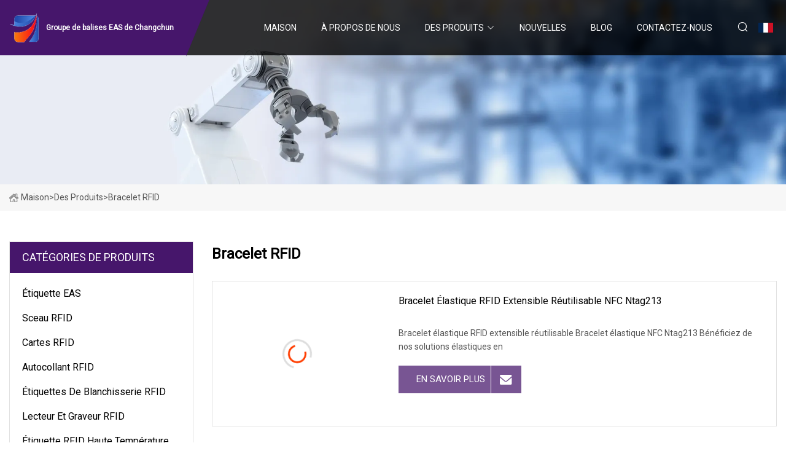

--- FILE ---
content_type: text/html; charset=utf-8
request_url: https://fr.qdrineng.com/rfid-wristband
body_size: 4210
content:
<!doctype html>
<html lang="fr">
<head>
<meta charset="utf-8" />
<title>Bracelet RFID - Groupe de balises EAS de Changchun</title>
<meta name="description" content="Bracelet RFID" />
<meta name="keywords" content="Bracelet RFID" />
<meta name="viewport" content="width=device-width, initial-scale=1.0" />
<meta name="application-name" content="Groupe de balises EAS de Changchun" />
<meta name="twitter:card" content="summary" />
<meta name="twitter:title" content="Bracelet RFID - Groupe de balises EAS de Changchun" />
<meta name="twitter:description" content="Bracelet RFID" />
<meta name="twitter:image" content="https://fr.qdrineng.com/uploadimg/logo79621.png" />
<meta http-equiv="X-UA-Compatible" content="IE=edge" />
<meta property="og:site_name" content="Groupe de balises EAS de Changchun" />
<meta property="og:type" content="product" />
<meta property="og:title" content="Bracelet RFID - Groupe de balises EAS de Changchun" />
<meta property="og:description" content="Bracelet RFID" />
<meta property="og:url" content="https://fr.qdrineng.com/rfid-wristband" />
<meta property="og:image" content="https://fr.qdrineng.com/uploadimg/logo79621.png" />
<link href="https://fr.qdrineng.com/rfid-wristband" rel="canonical" />
<link href="https://fr.qdrineng.com/uploadimg/ico79621.png" rel="shortcut icon" type="image/x-icon" />
<link href="https://fonts.googleapis.com" rel="preconnect" />
<link href="https://fonts.gstatic.com" rel="preconnect" crossorigin />
<link href="https://fonts.googleapis.com/css2?family=Roboto:wght@400&display=swap" rel="stylesheet" />
<link href="https://fr.qdrineng.com/themes/storefront/toast.css" rel="stylesheet" />
<link href="https://fr.qdrineng.com/themes/storefront/purple/style.css" rel="stylesheet" />
<link href="https://fr.qdrineng.com/themes/storefront/purple/page.css" rel="stylesheet" />
<script type="application/ld+json">
[{
"@context": "https://schema.org/",
"@type": "BreadcrumbList",
"itemListElement": [{
"@type": "ListItem",
"name": "Maison",
"position": 1,
"item": "https://fr.qdrineng.com"},{
"@type": "ListItem",
"name": "Des produits",
"position": 2,
"item": "https://fr.qdrineng.com/products"},{
"@type": "ListItem",
"name": "Bracelet RFID",
"position": 3,
"item": "https://fr.qdrineng.com/rfid-wristband"
}]}]
</script>
<script type="text/javascript" src="//info.53hu.net/traffic.js?id=08a984h6ak"></script>
</head>
<body class="index">
<!-- header start -->
<header>
  <div class="container">
    <div class="head-logo"><a href="https://fr.qdrineng.com/" title="Groupe de balises EAS de Changchun"><img src="/uploadimg/logo79621.png" width="50" height="50" alt="Groupe de balises EAS de Changchun"><span>Groupe de balises EAS de Changchun</span></a></div>
    <div class="menu-btn"><em></em><em></em><em></em></div>
    <div class="head-content">
      <nav class="nav">
        <ul>
          <li><a href="https://fr.qdrineng.com/">Maison</a></li>
          <li><a href="/about-us">&#xC0; propos de nous</a></li>
          <li><a href="/products">Des produits</a><em class="iconfont icon-xiangxia"></em>
            <ul class="submenu">
              <li><a href="/eas-tag">&#xC9;tiquette EAS</a></li>
              <li><a href="/rfid-seal">Sceau RFID</a></li>
              <li><a href="/rfid-cards">Cartes RFID</a></li>
              <li><a href="/rfid-sticker">Autocollant RFID</a></li>
              <li><a href="/rfid-laundry-tags">&#xC9;tiquettes de blanchisserie RFID</a></li>
              <li><a href="/rfid-reader-and-writer">Lecteur et graveur RFID</a></li>
              <li><a href="/high-temperature-rfid-tag">&#xC9;tiquette RFID haute temp&#xE9;rature</a></li>
              <li><a href="/rfid-anti-counterfeiting-tag">&#xC9;tiquette anti-contrefa&#xE7;on RFID</a></li>
              <li><a href="/rfid-wristband">Bracelet RFID</a></li>
              <li><a href="/rfid-animal-tags">&#xC9;tiquettes RFID pour animaux</a></li>
              <li><a href="/on-metal-rfid-tag">Sur &#xE9;tiquette RFID en m&#xE9;tal</a></li>
            </ul>
          </li>
          <li><a href="/news">Nouvelles</a></li>
          <li><a href="/blog">Blog</a></li>
          <li><a href="/contact-us">Contactez-nous</a></li>
        </ul>
      </nav>
      <div class="head-search"><em class="iconfont icon-sousuo"></em></div>
      <div class="search-input">
        <input type="text" placeholder="Keyword" id="txtSearch" autocomplete="off">
        <div class="search-btn" onclick="SearchProBtn()" title="Search"><em class="iconfont icon-sousuo" aria-hidden="true"></em></div>
      </div>
      <div class="languagelist">
        <div title="Language" class="languagelist-icon"><span>Language</span></div>
        <div class="languagelist-drop"><span class="languagelist-arrow"></span>
          <ul class="languagelist-wrap">
             <li class="languagelist-active"><a href="https://fr.qdrineng.com/rfid-wristband"><img src="/themes/storefront/images/language/fr.png" width="24" height="16" alt="Fran&#xE7;ais" title="fr">Fran&#xE7;ais</a></li>
                                    <li>
                                        <a href="https://www.qdrineng.com/rfid-wristband">
                                            <img src="/themes/storefront/images/language/en.png" width="24" height="16" alt="English" title="en">
                                            English
                                        </a>
                                    </li>
                                    <li>
                                        <a href="https://de.qdrineng.com/rfid-wristband">
                                            <img src="/themes/storefront/images/language/de.png" width="24" height="16" alt="Deutsch" title="de">
                                            Deutsch
                                        </a>
                                    </li>
                                    <li>
                                        <a href="https://es.qdrineng.com/rfid-wristband">
                                            <img src="/themes/storefront/images/language/es.png" width="24" height="16" alt="Español" title="es">
                                            Español
                                        </a>
                                    </li>
                                    <li>
                                        <a href="https://it.qdrineng.com/rfid-wristband">
                                            <img src="/themes/storefront/images/language/it.png" width="24" height="16" alt="Italiano" title="it">
                                            Italiano
                                        </a>
                                    </li>
                                    <li>
                                        <a href="https://pt.qdrineng.com/rfid-wristband">
                                            <img src="/themes/storefront/images/language/pt.png" width="24" height="16" alt="Português" title="pt">
                                            Português
                                        </a>
                                    </li>
                                    <li>
                                        <a href="https://ja.qdrineng.com/rfid-wristband"><img src="/themes/storefront/images/language/ja.png" width="24" height="16" alt="日本語" title="ja"> 日本語</a>
                                    </li>
                                    <li>
                                        <a href="https://ko.qdrineng.com/rfid-wristband"><img src="/themes/storefront/images/language/ko.png" width="24" height="16" alt="한국어" title="ko"> 한국어</a>
                                    </li>
                                    <li>
                                        <a href="https://ru.qdrineng.com/rfid-wristband"><img src="/themes/storefront/images/language/ru.png" width="24" height="16" alt="Русский" title="ru"> Русский</a>
                                    </li>
           </ul>
        </div>
      </div>
    </div>
  </div>
</header>
<!-- main end -->
<!-- main start -->
<main>
  <div class="inner-banner"><img src="/themes/storefront/images/inner-banner.webp" alt="Bracelet RFID">
    <div class="inner-content"><a href="https://fr.qdrineng.com/"><img src="/themes/storefront/images/pagenav-homeicon.webp" alt="Maison">Maison</a> > <a href="https://fr.qdrineng.com/products">Des produits</a> > <span>Bracelet RFID</span></div>
  </div>
  <div class="container">
    <div class="page-main">
      <div class="page-aside">
        <div class="aside-item">
          <div class="aside-title">CAT&#xC9;GORIES DE PRODUITS</div>
          <ul class="aside-catelist">
            <li><a href="/eas-tag">Étiquette EAS</a></li>
            <li><a href="/rfid-seal">Sceau RFID</a></li>
            <li><a href="/rfid-cards">Cartes RFID</a></li>
            <li><a href="/rfid-sticker">Autocollant RFID</a></li>
            <li><a href="/rfid-laundry-tags">Étiquettes de blanchisserie RFID</a></li>
            <li><a href="/rfid-reader-and-writer">Lecteur et graveur RFID</a></li>
            <li><a href="/high-temperature-rfid-tag">Étiquette RFID haute température</a></li>
            <li><a href="/rfid-anti-counterfeiting-tag">Étiquette anti-contrefaçon RFID</a></li>
            <li><a href="/rfid-wristband" class="active">Bracelet RFID</a></li>
            <li><a href="/rfid-animal-tags">Étiquettes RFID pour animaux</a></li>
            <li><a href="/on-metal-rfid-tag">Sur étiquette RFID en métal</a></li>
          </ul>
        </div>
        <div class="aside-item">
          <div class="aside-title">DERNIERS PRODUITS</div>
          <ul class="latest-products">
            <li><a href="/products/reusable-stretch-rfid-elastic-wristband-nfc-ntag213-elastic-wristband">
              <div class="img lazy-wrap"><img data-src="/uploads/s/9122e4847baf45b2bdf60d943b043df4.webp" class="lazy" alt="Bracelet élastique RFID extensible réutilisable NFC Ntag213"><span class="lazy-load"></span></div>
              <div class="info"><span class="title">Bracelet élastique RFID extensible réutilisable NFC Ntag213</span></div>
            </a></li>
            <li><a href="/products/1356mhz-rfid-wristband-bracelet-for-various-lock-brands-ving-salto-kaba-betech-saflok-onity-hotel-access">
              <div class="img lazy-wrap"><img data-src="/uploads/s/6ca6772a1c86495d8de522fea5cc63e9.webp" class="lazy" alt="Bracelet RFID 13,56 MHz pour diverses marques de serrures Ving Salto, Kaba, Betech, Saflok, Onity Hotel Access"><span class="lazy-load"></span></div>
              <div class="info"><span class="title">Bracelet RFID 13,56 MHz pour diverses marques de serrures Ving Salto, Kaba, Betech, Saflok, Onity Hotel Access</span></div>
            </a></li>
            <li><a href="/products/waterproof-1356mhz-ntag213-nfc-rfid-silicone-wristband-for-water-park">
              <div class="img lazy-wrap"><img data-src="/uploads/s/1ba97e7b4740407c9478ec9e88426d03.webp" class="lazy" alt="Bracelet en silicone étanche Ntag213 NFC RFID 13,56 MHz pour parc aquatique"><span class="lazy-load"></span></div>
              <div class="info"><span class="title">Bracelet en silicone étanche Ntag213 NFC RFID 13,56 MHz pour parc aquatique</span></div>
            </a></li>
            <li><a href="/products/nylonpolyester-woven-wristband-with-mini-plastic-pvc-card-rfidnfc-tag-used-for-access-control-system">
              <div class="img lazy-wrap"><img data-src="/uploads/s/30164ef5f76c47e4b9e1a96d7ec98b80.webp" class="lazy" alt="Bracelet tissé en nylon/polyester avec mini-carte en plastique PVC RFID/NFC utilisée pour le système de contrôle d'accès"><span class="lazy-load"></span></div>
              <div class="info"><span class="title">Bracelet tissé en nylon/polyester avec mini-carte en plastique PVC RFID/NFC utilisée pour le système de contrôle d'accès</span></div>
            </a></li>
            <li><a href="/products/nylon-woven-rfid-wristbandnfc-braceletpvc-wristband">
              <div class="img lazy-wrap"><img data-src="/uploads/s/bb24a1a491b0448f9906c510695223ad.webp" class="lazy" alt="Bracelet RFID tissé en nylon/bracelet NFC/bracelet en PVC"><span class="lazy-load"></span></div>
              <div class="info"><span class="title">Bracelet RFID tissé en nylon/bracelet NFC/bracelet en PVC</span></div>
            </a></li>
          </ul>
        </div>
        <div class="aside-item">
          <div class="aside-search">
            <input type="text" placeholder="Keyword" id="AsideSearch" autocomplete="off">
            <button id="AsideBtn" onclick="AsideSearch()"><em class="iconfont icon-sousuo" aria-hidden="true"></em></button>
          </div>
        </div>
      </div>
      <div class="page-content">
        <h1 class="pageproducts-catetitle">Bracelet RFID</h1>
        <div class="prolist list1">          <div class="prolist-li">
            <div class="prolist-img"><a href="/products/reusable-stretch-rfid-elastic-wristband-nfc-ntag213-elastic-wristband" class="lazy-wrap"><img data-src="/uploads/s/9122e4847baf45b2bdf60d943b043df4.webp" class="lazy" alt="Bracelet &#xE9;lastique RFID extensible r&#xE9;utilisable NFC Ntag213"><span class="lazy-load"></span></a></div>
            <div class="prolist-info">
              <div class="top"><a href="/products/reusable-stretch-rfid-elastic-wristband-nfc-ntag213-elastic-wristband" class="title">Bracelet &#xE9;lastique RFID extensible r&#xE9;utilisable NFC Ntag213</a>
                <p class="text">Bracelet &#xE9;lastique RFID extensible r&#xE9;utilisable Bracelet &#xE9;lastique NFC Ntag213 B&#xE9;n&#xE9;ficiez de nos solutions &#xE9;lastiques en</p>
              </div>
              <div class="bottom"><a href="/products/reusable-stretch-rfid-elastic-wristband-nfc-ntag213-elastic-wristband" class="more">En savoir plus</a><a href="/products/reusable-stretch-rfid-elastic-wristband-nfc-ntag213-elastic-wristband#send" class="send"><em class="iconfont icon-email-fill"></em></a></div>
            </div>
          </div>
          <div class="prolist-li">
            <div class="prolist-img"><a href="/products/1356mhz-rfid-wristband-bracelet-for-various-lock-brands-ving-salto-kaba-betech-saflok-onity-hotel-access" class="lazy-wrap"><img data-src="/uploads/s/6ca6772a1c86495d8de522fea5cc63e9.webp" class="lazy" alt="Bracelet RFID 13,56 MHz pour diverses marques de serrures Ving Salto, Kaba, Betech, Saflok, Onity Hotel Access"><span class="lazy-load"></span></a></div>
            <div class="prolist-info">
              <div class="top"><a href="/products/1356mhz-rfid-wristband-bracelet-for-various-lock-brands-ving-salto-kaba-betech-saflok-onity-hotel-access" class="title">Bracelet RFID 13,56 MHz pour diverses marques de serrures Ving Salto, Kaba, Betech, Saflok, Onity Hotel Access</a>
                <p class="text"> Le bracelet en silicone RFID est une sorte de carte intelligente RFID de forme sp&#xE9;ciale qui est pratique et durable &#xE0; p</p>
              </div>
              <div class="bottom"><a href="/products/1356mhz-rfid-wristband-bracelet-for-various-lock-brands-ving-salto-kaba-betech-saflok-onity-hotel-access" class="more">En savoir plus</a><a href="/products/1356mhz-rfid-wristband-bracelet-for-various-lock-brands-ving-salto-kaba-betech-saflok-onity-hotel-access#send" class="send"><em class="iconfont icon-email-fill"></em></a></div>
            </div>
          </div>
          <div class="prolist-li">
            <div class="prolist-img"><a href="/products/waterproof-1356mhz-ntag213-nfc-rfid-silicone-wristband-for-water-park" class="lazy-wrap"><img data-src="/uploads/s/1ba97e7b4740407c9478ec9e88426d03.webp" class="lazy" alt="Bracelet en silicone &#xE9;tanche Ntag213 NFC RFID 13,56 MHz pour parc aquatique"><span class="lazy-load"></span></a></div>
            <div class="prolist-info">
              <div class="top"><a href="/products/waterproof-1356mhz-ntag213-nfc-rfid-silicone-wristband-for-water-park" class="title">Bracelet en silicone &#xE9;tanche Ntag213 NFC RFID 13,56 MHz pour parc aquatique</a>
                <p class="text">Bracelet en silicone RFID 13,56 MHz pour parc aquatique Bracelet NFC pour contr&#xF4;le d&#x27;acc&#xE8;s JYL-Tech propose une vari&#xE9;t&#xE9; </p>
              </div>
              <div class="bottom"><a href="/products/waterproof-1356mhz-ntag213-nfc-rfid-silicone-wristband-for-water-park" class="more">En savoir plus</a><a href="/products/waterproof-1356mhz-ntag213-nfc-rfid-silicone-wristband-for-water-park#send" class="send"><em class="iconfont icon-email-fill"></em></a></div>
            </div>
          </div>
          <div class="prolist-li">
            <div class="prolist-img"><a href="/products/nylonpolyester-woven-wristband-with-mini-plastic-pvc-card-rfidnfc-tag-used-for-access-control-system" class="lazy-wrap"><img data-src="/uploads/s/30164ef5f76c47e4b9e1a96d7ec98b80.webp" class="lazy" alt="Bracelet tiss&#xE9; en nylon/polyester avec mini-carte en plastique PVC RFID/NFC utilis&#xE9;e pour le syst&#xE8;me de contr&#xF4;le d&#x27;acc&#xE8;s"><span class="lazy-load"></span></a></div>
            <div class="prolist-info">
              <div class="top"><a href="/products/nylonpolyester-woven-wristband-with-mini-plastic-pvc-card-rfidnfc-tag-used-for-access-control-system" class="title">Bracelet tiss&#xE9; en nylon/polyester avec mini-carte en plastique PVC RFID/NFC utilis&#xE9;e pour le syst&#xE8;me de contr&#xF4;le d&#x27;acc&#xE8;s</a>
                <p class="text">Bracelet tiss&#xE9; en nylon/polyester avec mini-carte en plastique PVC &#xC9;tiquette RFID/NFC utilis&#xE9;e pour le syst&#xE8;me de contr&#xF4;</p>
              </div>
              <div class="bottom"><a href="/products/nylonpolyester-woven-wristband-with-mini-plastic-pvc-card-rfidnfc-tag-used-for-access-control-system" class="more">En savoir plus</a><a href="/products/nylonpolyester-woven-wristband-with-mini-plastic-pvc-card-rfidnfc-tag-used-for-access-control-system#send" class="send"><em class="iconfont icon-email-fill"></em></a></div>
            </div>
          </div>
          <div class="prolist-li">
            <div class="prolist-img"><a href="/products/nylon-woven-rfid-wristbandnfc-braceletpvc-wristband" class="lazy-wrap"><img data-src="/uploads/s/bb24a1a491b0448f9906c510695223ad.webp" class="lazy" alt="Bracelet RFID tiss&#xE9; en nylon/bracelet NFC/bracelet en PVC"><span class="lazy-load"></span></a></div>
            <div class="prolist-info">
              <div class="top"><a href="/products/nylon-woven-rfid-wristbandnfc-braceletpvc-wristband" class="title">Bracelet RFID tiss&#xE9; en nylon/bracelet NFC/bracelet en PVC</a>
                <p class="text">Bracelet rfid tiss&#xE9; en nylon/bracelet nfc/bracelet en PVC Caract&#xE9;ristique 1. fabricant 2. personnalis&#xE9; 3. fournisseur pr</p>
              </div>
              <div class="bottom"><a href="/products/nylon-woven-rfid-wristbandnfc-braceletpvc-wristband" class="more">En savoir plus</a><a href="/products/nylon-woven-rfid-wristbandnfc-braceletpvc-wristband#send" class="send"><em class="iconfont icon-email-fill"></em></a></div>
            </div>
          </div>
          <div class="prolist-li">
            <div class="prolist-img"><a href="/products/event-music-festival-1356mhz-passive-woven-fabric-cloth-rfid-nfc-rfid-woven-wristband" class="lazy-wrap"><img data-src="/uploads/s/43b2d052bc37446bb73fa13bd9fe8ca7.webp" class="lazy" alt="Bracelet tiss&#xE9; passif RFID NFC RFID en tissu tiss&#xE9; pour festival de musique d&#x27;&#xE9;v&#xE9;nement 13,56 MHz"><span class="lazy-load"></span></a></div>
            <div class="prolist-info">
              <div class="top"><a href="/products/event-music-festival-1356mhz-passive-woven-fabric-cloth-rfid-nfc-rfid-woven-wristband" class="title">Bracelet tiss&#xE9; passif RFID NFC RFID en tissu tiss&#xE9; pour festival de musique d&#x27;&#xE9;v&#xE9;nement 13,56 MHz</a>
                <p class="text">Festival de musique d&#x27;&#xE9;v&#xE9;nement Bracelet tiss&#xE9; passif RFID NFC RFID en tissu tiss&#xE9; 13,56 MHz B&#xE9;n&#xE9;ficiez de nos solutions</p>
              </div>
              <div class="bottom"><a href="/products/event-music-festival-1356mhz-passive-woven-fabric-cloth-rfid-nfc-rfid-woven-wristband" class="more">En savoir plus</a><a href="/products/event-music-festival-1356mhz-passive-woven-fabric-cloth-rfid-nfc-rfid-woven-wristband#send" class="send"><em class="iconfont icon-email-fill"></em></a></div>
            </div>
          </div>
          <div class="prolist-li">
            <div class="prolist-img"><a href="/products/2023-1356mhz-rfid-silicone-wristband-waterproof-access-control-ticket-for-theme-park-resort" class="lazy-wrap"><img data-src="/uploads/s/9899f643a64e41bfaef3a96ad5793fd2.webp" class="lazy" alt="Bracelet en Silicone RFID 2023 13.56MHz, billet de contr&#xF4;le d&#x27;acc&#xE8;s &#xE9;tanche pour parc &#xE0; th&#xE8;me, complexe h&#xF4;telier"><span class="lazy-load"></span></a></div>
            <div class="prolist-info">
              <div class="top"><a href="/products/2023-1356mhz-rfid-silicone-wristband-waterproof-access-control-ticket-for-theme-park-resort" class="title">Bracelet en Silicone RFID 2023 13.56MHz, billet de contr&#xF4;le d&#x27;acc&#xE8;s &#xE9;tanche pour parc &#xE0; th&#xE8;me, complexe h&#xF4;telier</a>
                <p class="text">Bracelet en silicone RFID * Nous avons de nombreux mod&#xE8;les de bracelets diff&#xE9;rents, pour brochure, bienvenue pour envoye</p>
              </div>
              <div class="bottom"><a href="/products/2023-1356mhz-rfid-silicone-wristband-waterproof-access-control-ticket-for-theme-park-resort" class="more">En savoir plus</a><a href="/products/2023-1356mhz-rfid-silicone-wristband-waterproof-access-control-ticket-for-theme-park-resort#send" class="send"><em class="iconfont icon-email-fill"></em></a></div>
            </div>
          </div>
        </div>
      </div>
    </div>
  </div>
</main>

<!-- main end -->
<!-- footer start -->
<footer>
  <div class="container">
    <div class="foot-item foot-item1"><a href="https://fr.qdrineng.com/" class="foot-logo" title="Groupe de balises EAS de Changchun"><img src="/uploadimg/logo79621.png" width="50" height="50" alt="Groupe de balises EAS de Changchun"></a>
      <div class="foot-newsletter">
        <input id="newsletterInt" placeholder="Your Email Address" type="text">
        <button id="newsletterBtn" title="Email"><em class="iconfont icon-zhixiangyou"></em></button>
      </div>
      <div id="newsletter-hint"></div>
      <p class="newsletter-tip">Avoir une question?<a href="https://fr.qdrineng.com/">Cliquez ici</a></p>
      <div class="foot-share"><a href="#" rel="nofollow" title="facebook"><em class="iconfont icon-facebook"></em></a><a href="#" rel="nofollow" title="linkedin"><em class="iconfont icon-linkedin"></em></a><a href="#" rel="nofollow" title="twitter"><em class="iconfont icon-twitter-fill"></em></a><a href="#" rel="nofollow" title="youtube"><em class="iconfont icon-youtube"></em></a><a href="#" rel="nofollow" title="instagram"><em class="iconfont icon-instagram"></em></a><a href="#" rel="nofollow" title="TikTok"><em class="iconfont icon-icon_TikTok"></em></a></div>
    </div>
    <div class="foot-item foot-item2">
      <div class="foot-title">LIENS RAPIDES</div>
      <ul>
        <li><a href="https://fr.qdrineng.com/">Maison</a></li>
        <li><a href="/about-us">&#xC0; propos de nous</a></li>
        <li><a href="/products">Des produits</a></li>
        <li><a href="/news">Nouvelles</a></li>
        <li><a href="/blog">Blog</a></li>
        <li><a href="/contact-us">Contactez-nous</a></li>
        <li><a href="/sitemap.xml">Plan du site</a></li>
        <li><a href="/privacy-policy">Privacy Policy</a></li>
      </ul>
    </div>
    <div class="foot-item foot-item3">
      <div class="foot-title">CAT&#xC9;GORIE DE PRODUIT</div>
      <ul>
        <li><a href="/eas-tag">Étiquette EAS</a></li>
        <li><a href="/rfid-seal">Sceau RFID</a></li>
        <li><a href="/rfid-cards">Cartes RFID</a></li>
        <li><a href="/rfid-sticker">Autocollant RFID</a></li>
        <li><a href="/rfid-laundry-tags">Étiquettes de blanchisserie RFID</a></li>
        <li><a href="/rfid-reader-and-writer">Lecteur et graveur RFID</a></li>
        <li><a href="/high-temperature-rfid-tag">Étiquette RFID haute température</a></li>
        <li><a href="/rfid-anti-counterfeiting-tag">Étiquette anti-contrefaçon RFID</a></li>
      </ul>
    </div>
    <div class="foot-item foot-item4">
      <div class="foot-title">ENTREPRISE PARTENAIRE</div>
      <ul>
      </ul>
    </div>
  </div>
  <div class="foot-copyright">
    <p>Copyright &copy; fr.qdrineng.com, tous droits réservés.&nbsp;&nbsp;E-mail: <a href="info@qdrineng.com" target="_blank"><span class="__cf_email__" data-cfemail="0c65626a634c7d687e656269626b226f6361">[email&#160;protected]</span></a></p>
  </div>
  <div class="gotop"><em class="iconfont icon-xiangshang"></em></div>
</footer>
<!-- footer end -->
 
<!-- script start -->
<script data-cfasync="false" src="/cdn-cgi/scripts/5c5dd728/cloudflare-static/email-decode.min.js"></script><script src="https://fr.qdrineng.com/themes/storefront/js/jquery3.6.1.js"></script>
<script src="https://fr.qdrineng.com/themes/storefront/js/vanilla-lazyload.js"></script>
<script src="https://fr.qdrineng.com/themes/storefront/js/toast.js"></script>
<script src="https://fr.qdrineng.com/themes/storefront/js/style.js"></script>
<script src="https://fr.qdrineng.com/themes/storefront/js/page.js"></script>
<script defer src="https://static.cloudflareinsights.com/beacon.min.js/vcd15cbe7772f49c399c6a5babf22c1241717689176015" integrity="sha512-ZpsOmlRQV6y907TI0dKBHq9Md29nnaEIPlkf84rnaERnq6zvWvPUqr2ft8M1aS28oN72PdrCzSjY4U6VaAw1EQ==" data-cf-beacon='{"version":"2024.11.0","token":"f9fd88b7bae949e691ff93bbd5fb1ed2","r":1,"server_timing":{"name":{"cfCacheStatus":true,"cfEdge":true,"cfExtPri":true,"cfL4":true,"cfOrigin":true,"cfSpeedBrain":true},"location_startswith":null}}' crossorigin="anonymous"></script>
</body>
</html>
